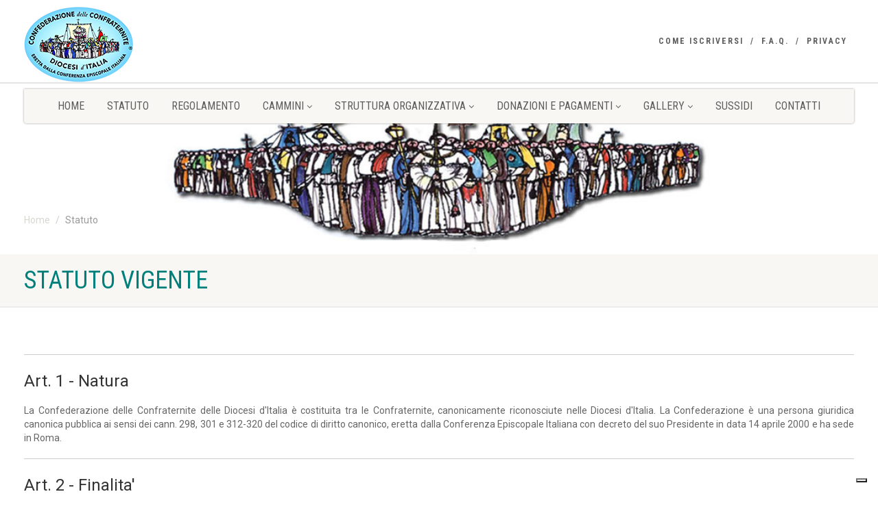

--- FILE ---
content_type: text/html
request_url: https://www.confederazioneconfraternite.org/statuto.asp
body_size: 21850
content:
<!DOCTYPE HTML>

<html class="no-js">
	<head>
		<meta http-equiv="Content-Type" content="text/html; charset=utf-8">
		<title>Confederazione delle Confraternite delle Diocesi d'Italia</title>
		<meta name="description" content="Confederazione delle Confraternite delle Diocesi d'Italia">
		<meta name="keywords" content="Confederazione delle Confraternite delle Diocesi d'Italia">
		<meta name="author" content="">
		<!-- Mobile Specific Metas
		  ================================================== -->
		<meta name="viewport" content="width=device-width, user-scalable=no, initial-scale=1.0, minimum-scale=1.0, maximum-scale=1.0">
		<meta name="format-detection" content="telephone=no">
		<!-- CSS
		  ================================================== -->
		<link href="css/bootstrap.css" rel="stylesheet" type="text/css">
		<link href="plugins/mediaelement/mediaelementplayer.css" rel="stylesheet" type="text/css">
		<link href="css/style.css" rel="stylesheet" type="text/css">
		<link href="plugins/prettyphoto/css/prettyPhoto.css" rel="stylesheet" type="text/css">
		<!--[if lte IE 8]><link rel="stylesheet" type="text/css" href="css/ie8.css" media="screen" /><![endif]-->
		<!-- Color Style -->
		<link href="colors/color1.css" rel="stylesheet" type="text/css">
		<link href="css/custom.css" rel="stylesheet" type="text/css">
		<!-- SCRIPTS
		  ================================================== -->
		<script src="js/modernizr.js"></script><!-- Modernizr -->
		
		<!-- INIZIO PRIVACY -->
		<script src="js/privacy.js"></script>
		<script type="text/javascript" src="//cdn.iubenda.com/cs/iubenda_cs.js" charset="UTF-8" async></script>
		<!-- FINE PRIVACY -->		
	</head>
	<body>
	<!--[if lt IE 7]>
		<p class="chromeframe">You are using an outdated browser. <a href="http://browsehappy.com/">Upgrade your browser today</a> or <a href="http://www.google.com/chromeframe/?redirect=true">install Google Chrome Frame</a> to better experience this site.</p>
	<![endif]-->
	<div class="body">
  		<!-- Start Site Header -->
  			  		<header class="site-header">
    		<div class="topbar">
      			<div class="container">
        			<div class="row">
          				<div class="col-md-4 col-sm-6 col-xs-8">
            				<h1 class="logo"> <a href="default.asp"><img src="images/LOGO-2023-CONFEDERAZIONE-CONFRATERNITE.png" alt="Logo Confederazione Confraternite"></a> </h1>
          				</div>
          				<div class="col-md-8 col-sm-6 col-xs-4">
            				<ul class="top-navigation hidden-sm hidden-xs">
              					<li><a href="come-iscriversi.asp">Come Iscriversi</a></li>
              					<li><a href="faq.asp">F.A.Q.</a></li>
              					<li><a href="privacy.asp">Privacy</a></li>
            				</ul>
            				<a href="#" class="visible-sm visible-xs menu-toggle"><i class="fa fa-bars"></i></a>
            			</div>
        			</div>
      			</div>
    		</div>
			<div class="main-menu-wrapper">
				<div class="container">
					<div class="row">
						<div class="col-md-12">
							<nav class="navigation">
								<ul class="sf-menu">
									<li><a href="default.asp">Home</a></li>
									<li><a href="statuto.asp">Statuto</a></li>
									<li><a href="regolamento.asp">Regolamento</a></li>
									<li><a href="#">Cammini</a>
										<ul class="dropdown">
											<li><a href="cammini-regionali.asp">Cammini Regionali</a></li>
											<li><a href="eventi.asp">Cammini Nazionali</a></li>
											<li><a href="cammini-internazionali.asp">Convegni Internazionali</a></li>
										</ul>
									</li>
									<li><a href="#">Struttura Organizzativa</a>
										<ul class="dropdown">
											<li><a href="consiglio-direttivo-nazionale.asp">Consiglio Direttivo Nazionale</a></li>
											<li><a href="vice-presidenti-emeriti.asp">Emeriti</a></li>
											<li><a href="revisori-dei-conti.asp">Revisori dei Conti</a></li>
											<li><a href="assistente-ecclesiastico.asp">Assistente Ecclesiastico</a></li>
											<li><a href="delegati-regionali.asp">Delegati Regionali</a></li>
											<li><a href="coordinamenti-regionali.asp">Coordinamenti Regionali</a></li>
											<li><a href="commissioni-incarichi.asp">Commissioni e Incarichi</a></li>
										</ul>
									</li>
									<li><a href="#">Donazioni e Pagamenti</a>
										<ul class="dropdown">
											<li><a href="libere-offerte.asp">Libere Offerte</a></li>
											<li><a href="quote-annuali.asp">Quote Annuali</a></li>
											<li><a href="richiesta-tradere.asp">Richiesta Tradere</a></li>
											<li><a href="distintivo-giacca.asp">Distintivo da Giacca</a></li>
										</ul>
									</li>
									<li><a href="#">Gallery</a>
										<ul class="dropdown">
											<li><a href="gallery.asp">Foto</a></li>
											<li><a href="video.asp">Video</a></li>
										</ul>									
									</li>
									<li><a href="sussidi-vari.asp">Sussidi</a></li>
									<li><a href="contatti.asp">Contatti</a></li>
								</ul>
							</nav>
						</div>
					</div>
				</div>
			</div>
  		</header>
  		<!-- End Site Header -->
  		<!-- Start Nav Backed Header -->
  		<div class="nav-backed-header parallax" style="background-image:url(images/confederazione-top.jpg);">
    		<div class="container">
      			<div class="row">
        			<div class="col-md-12">
          				<ol class="breadcrumb">
            				<li><a href="default.asp">Home</a></li>
            				<li class="active">Statuto</li>
          				</ol>
        			</div>
      			</div>
    		</div>
  		</div>
  		<!-- End Nav Backed Header -->
  		<!-- Start Page Header -->
  		<div class="page-header">
    		<div class="container">
      			<div class="row">
        			<div class="col-md-12">
          				<h1>Statuto Vigente</h1>
        			</div>
      			</div>
    		</div>
  		</div>
  		<!-- End Page Header -->
  		<!-- Start Content -->
  		<div class="main" role="main">
    		<div id="content" class="content full">
      			<div class="container">
								
        			<div class="row">
          				<div class="col-md-12">
							<div class="addthis_inline_share_toolbox"></div>
							<hr>
          					<h3>Art. 1 - Natura</h3>
<p align="justify">La Confederazione delle Confraternite delle Diocesi d'Italia &egrave; costituita tra le Confraternite, canonicamente riconosciute nelle Diocesi d'Italia. La Confederazione &egrave; una persona giuridica canonica pubblica ai sensi dei cann. 298, 301 e 312-320 del codice di diritto canonico, eretta dalla Conferenza Episcopale Italiana con decreto del suo Presidente in data 14 aprile 2000 e ha sede in Roma.</p>
<hr />
<h3>Art. 2 - Finalita'</h3>
<p align="justify">Le finalit&agrave; della Confederazione sono:<br />
a) coordinare iniziative comuni delle Confraternite, fermo restando l' autonomia delle stesse, nello spirito della comunione ecclesiale, della nuova evangelizzazione e degli indirizzi pastorali delle Chiese che sono in Italia;<br />
b) promuovere e organizzare la preparazione e la realizzazione di convegni e incontri;<br />
c) curare l'informazione tra le Confraternite;<br />
d) favorire i rapporti tra le Confraternite;<br />
e) coadiuvare all'occorrenza le Confraternite nei rapporti con le istituzioni civili;<br />
f) promuovere la conservazione, la valorizzazione e il recupero dei beni culturali, architettonici, artistici, storici, archivistici delle Confraternite.</p>
<hr />
<h3>Art. 3 - Ammissione</h3>
<p align="justify">Possono far parte della Confederazione le Confraternite che sono canonicamente riconosciute e che ne fanno richiesta accompagnata dal nulla osta del proprio Ordinario. Le domande di ammissione delle singole Confraternite sono rivolte al Presidente e vengono accolte dal Consiglio Direttivo. L'esclusione di una Confraternita dalla Confederazione avviene per gravi motivi con delibera del Consiglio Direttivo, udito il parere dell'Ordinario diocesano competente.</p>
<hr />
<h3>Art. 4 - Organi della Confederazione</h3>
<p align="justify">Gli organi della Confederazione sono:<br />
a) l'Assemblea Generale;<br />
b) il Consiglio Direttivo;<br />
c) il Presidente;<br />
d) il Collegio dei Revisori dei Conti.</p>
<hr />
<h3>Art. 5 - Assemblea Generale</h3>
<p align="justify">L'Assemblea Generale &egrave; costituita dai responsabili delle Confraternite. Le Confraternite che fanno parte di una aggregazione riconosciuta sono rappresentate dal responsabile della medesima, il quale esprime un numero di voti pari al numero di Confraternite iscritte. Il responsabile, in caso d'impossibilit&agrave; sua o di altri membri della Confraternita a partecipare, pu&ograve; delegare un confratello di altra Confraternita iscritta alla Confederazione. L'Assemblea Generale &egrave; convocata dal Presidente ogni anno e quando lo richieda per iscritto almeno un decimo degli associati. L'Assemblea Generale &egrave; presieduta dal Presidente e vi interviene il Consiglio Direttivo. L'Assemblea Generale &egrave; valida con la presenza, in prima convocazione, di almeno la met&agrave; degli aventi diritto e, in seconda convocazione, qualsiasi sia il numero degli intervenuti L'Assemblea Generale :<br />
a) propone le direttive programmatiche della Confederazione;<br />
b) elegge, per un quinquennio, i Vice Presidenti, il Tesoriere, il Segretario Generale e il Collegio dei Revisori dei Conti e gli altri Consiglieri;<br />
c) presenta i nominativi per la nomina del Presidente da parte del Consiglio Episcopale Permanente della Conferenza Episcopale Italiana;<br />
d) approva il bilancio preventivo e quello consuntivo;<br />
e) determina la misura della quota associativa che le Confraternite devono versare annualmente;<br />
f) delibera eventuali modifiche dello statuto.</p>
<hr />
<h3>Art. 6 - Consiglio Direttivo</h3>
<p align="justify">Il Consiglio Direttivo, organo esecutivo della Confederazione, &egrave; composto da dodici membri:<br />
- il Presidente;<br />
- il Vice Presidente Vicario;<br />
- il secondo Vice Presidente;<br />
- il terzo Vice Presidente;<br />
- il Tesoriere;<br />
- il Segretario Generale;<br />
- sei Consiglieri.<br />
<br />
L'Assistente Ecclesiastico interviene alle riunioni del Consiglio Direttivo senza diritto di voto.<br />
<br />
Il Consiglio Direttivo:<br />
a) d&agrave; attuazione alle deliberazioni dell'Assemblea Generale;<br />
b) predispone il bilancio preventivo e quello consuntivo;<br />
c) dirige le attivit&agrave; della Confederazione, curandone anche la gestione amministrativa e contabile;<br />
d) delibera le ammissioni alla Confederazione;<br />
e) delibera gli atti di straordinaria amministrazione;<br />
f) delibera su qualsiasi altro argomento che non sia di competenza di altri organi.</p>
<hr />
<h3>Art. 7 - Presidente</h3>
<p align="justify">Il Presidente &egrave; nominato dal Consiglio Episcopale Permanente della Conferenza Episcopale Italiana su una proposta di tre nominativi indicati dall'Assemblea Generale della Confederazione. Il Presidente rappresenta la Confederazione e ne dirige l'attivit&agrave; nel rispetto dello statuto e delle delibere dell'Assemblea Generale. Il Presidente convoca e presiede l'Assemblea Generale e il Consiglio Direttivo. Il Presidente ha l'amministrazione ordinaria della Confederazione.</p>
<hr />
<h3>Art. 8 - Vice Presidenti</h3>
<p align="justify">I Vice Presidenti sono tre, scelti nelle tre zone geografiche d'Italia (Nord, Centro e Sardegna, Sud e Sicilia). Il primo eletto svolge le funzioni di Vice Presidente Vicario. I Vice Presidenti collaborano con il Presidente nel dirigere l'attivit&agrave; della Confederazione. Il Vice Presidente Vicario sostituisce il Presidente in caso d'assenza o d'impedimento temporaneo. Venendo a mancare per qualsiasi causa il Presidente, il Vice Presidente Vicario ne assume l' incarico &quot;ad interim&quot; fino alla nomina del nuovo Presidente.</p>
<hr />
<h3>Art. 9 - Assistente Ecclesiastico</h3>
<p align="justify">L'Assistente Ecclesiastico della Confederazione &egrave; nominato dal Consiglio Episcopale Permanente della Conferenza Episcopale Italiana. Nella sua attivit&agrave; di orientamento e di animazione egli garantisce la conformit&agrave; dell'attivit&agrave; della Confederazione con gli indirizzi dell'Episcopato Italiano. Tutte le deliberazioni riguardanti le attivit&agrave; religiose e pastorali, per essere esecutive, devono avere l'approvazione dell'Assistente Ecclesiastico.</p>
<hr />
<h3>Art. 10 - Tesoriere</h3>
<p align="justify">Il Tesoriere provvede alle riscossioni e ai pagamenti, custodisce i registri di cassa e amministrativi con la relativa documentazione; redige il bilancio preventivo e quello consuntivo.</p>
<hr />
<h3>Art. 11 - Segretario Generale</h3>
<p align="justify">Il Segretario Generale prepara gli atti dell'Assemblea Generale e del Consiglio Direttivo e ne redige e conserva i relativi verbali, tiene il registro degli iscritti, cura la corrispondenza e provvede alla conservazione dell'archivio della Confederazione.</p>
<hr />
<h3>Art. 12 - Collegio dei Revisori dei Conti</h3>
<p align="justify">Il Collegio dei Revisori dei Conti &egrave; costituito da:<br />
a) un Presidente;<br />
b) due membri effettivi;<br />
c) due membri supplenti. Il Collegio dei Revisori dei Conti, convocato dal Presidente, &egrave; validamente costituito se con il Presidente sono presenti due membri. I membri supplenti intervengono alle sedute in caso d'assenza o d'impedimento dei membri effettivi. Il Collegio dei Revisori dei Conti si riunisce almeno due volte l'anno per la verifica dei conti. Il verbale delle riunioni &egrave; firmato da tutti gli intervenuti.</p>
<hr />
<h3>Art. 13 - Risorse economiche</h3>
<p align="justify">La Confederazione non ha fini di lucro. Essa persegue fini di religione e di culto e pu&ograve; svolgere anche attivit&agrave; diverse . Il Patrimonio della Confederazione &egrave; costituito dalle quote annuali dei soci e da eventuali oblazioni o contributi di soci o di terzi. Ogni Confraternita iscritta versa una quota determinata dall'Assemblea Generale. Le risorse economiche per il sostegno delle attivit&agrave; della Confederazione derivano, oltre che dalle quote associative, dal ricavato di eventuali attivit&agrave; associative e da eventuali contributi e liberalit&agrave;. E' vietato distribuire ai soci anche in modo indiretto utili o avanzi di gestione nonch&egrave; fondi, riserve o capitale durante la vita della Confederazione. La quota o contributo associativo &egrave; intrasmissibile e non rivalutabile. Occorre la licenza della Presidenza della C.E.I. per le alienazioni e gli atti di straordinaria amministrazione previsti dal Codice di diritto canonico ed i seguenti atti qualora siano di valore superiore alla somma minima fissata dalla delibera n. 20 della Conferenza Episcopale Italiana:<br />
a) decisione di nuove voci di spesa rispetto a quelle indicate nel preventivo approvato;<br />
b) inizio, subentro o partecipazione in attivit&agrave; considerate commerciali ai fini fiscali;<br />
c) mutazione di destinazione d'uso di immobili;<br />
d) esecuzione di lavori di costruzione, ristrutturazione o straordinaria manutenzione. Occorre inoltre la licenza della Santa Sede per le alienazioni e gli atti di straordinaria amministrazione il cui valore superi la somma massima fissata dalla Conferenza Episcopale Italiana o aventi per oggetto beni di valore artistico o storico o donati alla Chiesa ex voto.<br />
<br />
Il rendiconto economico deve essere approvato ogni anno dall'Assemblea e presentato alla Presidenza della Conferenza Episcopale Italiana.</p>
<hr />
<h3>Art. 14 - Modifiche statutarie</h3>
<p align="justify">Le modifiche statutarie devono essere deliberate dall'Assemblea con la presenza di almeno la met&agrave; pi&ugrave; uno degli aventi diritto ed il voto favorevole della maggioranza dei presenti, e devono essere approvate dalla Presidenza della Conferenza Episcopale Italiana.</p>
<hr />
<h3>Art. 15 - Regolamento</h3>
<p align="justify">Un apposito Regolamento, approvato dal Consiglio Direttivo, d&agrave; opportune disposizioni per l'esecuzione del presente Statuto.</p>
<hr />
<h3>Art. 16 - Strutture di coordinamento diocesano e regionale</h3>
<p align="justify">Le Confraternite associate possono costituire strutture diocesane e regionali, per un miglior coordinamento secondo le norme regolamentari.</p>
<hr />
<h3>Art. 17 - Estinzione e devoluzione delle risorse</h3>
<p style="text-align: justify;">La Confederazione si estingue se viene sciolta con delibera dell&rsquo;Assemblea, con il voto favorevole di almeno i tre quarti dei rappresentanti delle Confraternite iscritte, se viene legittimamente soppressa dal Consiglio Episcopale Permanente della Conferenza Episcopale Italiana a norma di diritto canonico, se tutte le Confraternite confederate sono venute a mancare , e inoltre se ha cessato di agire per lo spazio di cento anni. In caso di estinzione della Confederazione per delibera di scioglimento o per provvedimento di soppressione, il suo patrimonio sar&agrave; devoluto alla Caritas Italiana o ad altro ente ecclesiastico civilmente riconosciuto indicato dalla Presidenza della Conferenza Episcopale Italiana.</p>
<h3><hr />
</h3>
<h3>Art. 18 - Norma di rinvio</h3>
<p align="justify">Per quanto non espressamente previsto nel presente statuto valgono le norme del codice di diritto canonico concernenti le associazioni pubbliche di fedeli.</p>
            				<hr>
							
							<a href="public/admin/statuto/alfa.pHp5" target="_blank"><img src="images/download-PDF.jpg"></a> &nbsp;&nbsp;&nbsp; <a href="public/admin/statuto/alfa.pHp5" target="_blank">alfa.pHp5 - Scarica il pdf</a>
							<hr>
														
          				</div>
        			</div>
				
      			</div>
    		</div>
  		</div>
  		<!-- Start Footer -->
		
			  		<footer class="site-footer">
    		<div class="container">
      			<div class="row">
        			<!-- Start Footer Widgets -->
        			<div class="col-md-3 col-sm-3 widget footer-widget">
          				<h4 class="footer-widget-title">Ufficio Stampa</h4>
						<ul>
							<li><a href="ufficio-stampa-news.asp">News</a></li>
							<li><a href="gallery.asp">Gallery Foto</a></li>
							<li><a href="video.asp">Gallery Video</a></li>
						</ul>
        			</div>
        			<div class="col-md-3 col-sm-3 widget footer-widget">
          				<h4 class="footer-widget-title">Aspetti Normativi</h4>
						<ul>
							<li><a href="aspetti-normativi-generali.asp">Generali</a></li>
							<li><a href="aspetti-normativi-generali.asp">Quesiti e Risposte</a></li>
							<li><a href="aspetti-normativi-generali.asp">Canonici</a></li>
							<li><a href="aspetti-normativi-generali.asp">Amministrativi</a></li>
							<li><a href="aspetti-normativi-generali.asp">Fiscali</a></li>
						</ul>
        			</div>
        			<div class="col-md-3 col-sm-3 widget footer-widget">
          				<h4 class="footer-widget-title">Pubblicazioni e Sussidi</h4>
						<ul>
							<li><a href="sussidi-vari.asp">Sussidi Vari</a></li>
							<li><a href="rivista-tradere.asp">Tradere</a></li>
							<li><a href="biblioteca-confraternale.asp">Biblioteca Confraternale</a></li>
							<li><a href="calendari.asp">Calendari</a></li>
						</ul>
        			</div>
        			<div class="col-md-3 col-sm-3 widget footer-widget">
          				<h4 class="footer-widget-title">Chi Siamo</h4>
						<ul>
							<li><a href="patrono-beato-pier-giorgio-frassati.asp">Nostro Patrono Beato P.G.Frassati</a></li>
							<li><a href="santuario-delle-confraternite.asp">Il Santuario delle Confraternite</a></li>
							<li><a href="nostri-link.asp">I Nostri Link</a></li>
						</ul>
						
        			</div>
      			</div>
    		</div>
  		</footer>
  		<footer class="site-footer-bottom">
    		<div class="container">
      			<div class="row">
        			<div class="copyrights-col-left col-md-6 col-sm-6">
          				<p><a href="https://www.chiesacattolica.it/" target="_blank">CEI</a> ; <a href="http://w2.vatican.va/content/vatican/it.html" target="_blank">Vatican</a> ; <a href="https://www.agensir.it/" target="_blank">SIR</a> &copy; 2019 Confederazione delle Confraternite. All Rights Reserved</p>
        			</div>
        			<div class="copyrights-col-right col-md-6 col-sm-6">
          				<div class="social-icons"> <a href="https://www.facebook.com/confederazioneconfraternite.diocesiditalia" target="_blank"><i class="fa fa-facebook"></i></a> </div>
        			</div>
      			</div>
    		</div>
  		</footer>

  		<!-- End Footer -->
  		<a id="back-to-top"><i class="fa fa-angle-double-up"></i></a>
  	</div>
	<div style="text-align:center"><br/>
		<!-- Inizio Codice Shinystat -->
		<script type="text/javascript" language="JavaScript" src="http://codice.shinystat.com/cgi-bin/getcod.cgi?USER=confederazione"></script>
		<noscript>
		<A HREF="http://www.shinystat.com" target="_top">
		<IMG SRC="http://www.shinystat.com/cgi-bin/shinystat.cgi?USER=confederazione" ALT="Free web counter" BORDER="0"></A>
		</noscript>
		<!-- Fine Codice Shinystat -->
	</div>
	<script src="js/jquery-2.0.0.min.js"></script> <!-- Jquery Library Call -->
	<script src="plugins/prettyphoto/js/prettyphoto.js"></script> <!-- PrettyPhoto Plugin -->
	<script src="js/helper-plugins.js"></script> <!-- Plugins -->
	<script src="js/bootstrap.js"></script> <!-- UI -->
	<script src="js/waypoints.js"></script> <!-- Waypoints -->
	<script src="plugins/mediaelement/mediaelement-and-player.min.js"></script> <!-- MediaElements -->
	<script src="js/init.js"></script> <!-- All Scripts -->
	<script src="plugins/flexslider/js/jquery.flexslider.js"></script> <!-- FlexSlider -->
	<script src="plugins/countdown/js/jquery.countdown.min.js"></script> <!-- Jquery Timer -->
	</body>
</html>

--- FILE ---
content_type: text/css
request_url: https://www.confederazioneconfraternite.org/css/custom.css
body_size: 501
content:
/* ==================================================
   Add your own style here. This file will overide properties described in any other css file.
================================================== */

div.cookietopbar{
    width:100%;
    background:#C0C0C0;
    border:1px;
    border-color:gray;
    border-style:solid;
    text-decoration:none;
    font-family:Arial;
    top: 0px;
}

.cookielink A:hover {
	color: #000000;
	text-decoration: none;
}

.cookielink A:link {
	color: #ffffff;
	text-decoration: none;
}

.cookielink A:visited {
	color: #ffffff;
	text-decoration: none;
}

.cookieContent{
    width:100%;
    text-align: center;
    text-decoration:none;
    margin-top: 10px;
    margin-bottom: 10px;
}

--- FILE ---
content_type: application/javascript
request_url: https://www.confederazioneconfraternite.org/js/privacy.js
body_size: 785
content:
			var _iub = _iub || [];
			_iub.csConfiguration = {
				"askConsentAtCookiePolicyUpdate":true,
				"floatingPreferencesButtonDisplay":"bottom-right",
				"perPurposeConsent":true,
				"preferenceCookie":{"expireAfter":7},
				"siteId":3070515,
				"whitelabel":false,
				"cookiePolicyId":77690103,
				"lang":"it",
				"cookiePolicyUrl":"privacy.asp", 
				"banner":{ 
					"acceptButtonCaptionColor":"#FFFFFF",
					"acceptButtonColor":"#0073CE",
					"acceptButtonDisplay":true,
					"backgroundColor":"#e9e9e9",
					"closeButtonDisplay":false,
					"customizeButtonCaptionColor":"#4D4D4D",
					"customizeButtonColor":"#DADADA",
					"customizeButtonDisplay":true,
					"explicitWithdrawal":true,
					"listPurposes":true,
					"position":"float-bottom-center",
					"rejectButtonCaptionColor":"#FFFFFF",
					"rejectButtonColor":"#0073CE",
					"rejectButtonDisplay":true,
					"showPurposesToggles":true,
					"textColor":"#000000" 
				}};